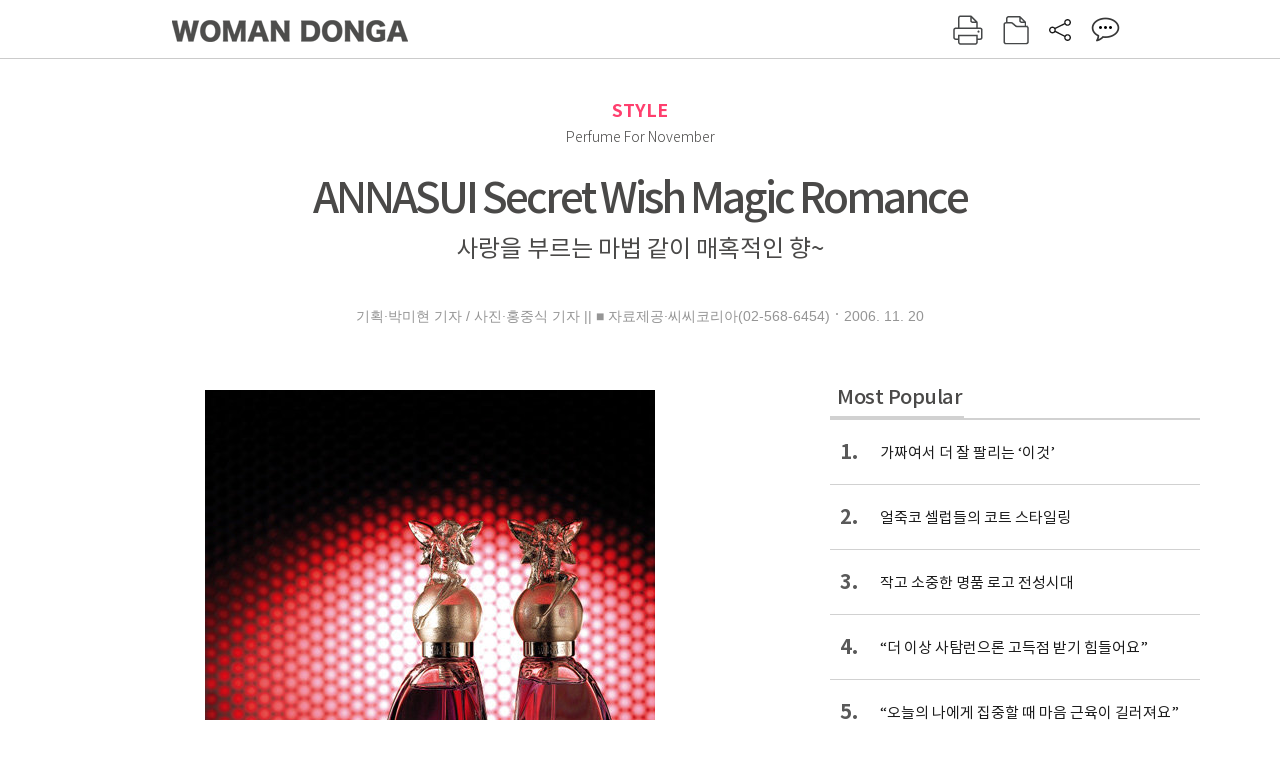

--- FILE ---
content_type: text/html; charset=UTF-8
request_url: https://spintop.donga.com/comment?jsoncallback=jQuery111207001478440609961_1768648888551&m=count&p3=woman.donga.com&p4=WOMAN.136335&_=1768648888552
body_size: 222
content:
jQuery111207001478440609961_1768648888551( '0' ); 

--- FILE ---
content_type: text/html; charset=UTF-8
request_url: https://spintop.donga.com/comment?jsoncallback=jQuery111207001478440609961_1768648888553&m=newsinfo&p3=woman.donga.com&p4=WOMAN.136335&_=1768648888554
body_size: 419
content:
jQuery111207001478440609961_1768648888553( '{\"HEAD\":{\"STATUS\":\"ok\",\"SITE\":\"woman.donga.com\",\"NEWSID\":\"WOMAN.136335\"},\"DATA\":{\"site\":\"woman.donga.com\",\"newsid\":\"WOMAN.136335\",\"title\":\"ANNASUI Secret Wish Magic Romance\",\"url\":\"https:\\/\\/woman.donga.com\\/3\\/all\\/12\\/136335\\/1\",\"image\":\"\",\"ref0\":1,\"ref1\":0,\"ref2\":0,\"ref3\":0,\"ref4\":0,\"ref5\":0,\"ref6\":0,\"ref7\":0}}' ); 

--- FILE ---
content_type: text/html; charset=utf-8
request_url: https://www.google.com/recaptcha/api2/aframe
body_size: 266
content:
<!DOCTYPE HTML><html><head><meta http-equiv="content-type" content="text/html; charset=UTF-8"></head><body><script nonce="59jSHDG9z_ywwlspwaS-dw">/** Anti-fraud and anti-abuse applications only. See google.com/recaptcha */ try{var clients={'sodar':'https://pagead2.googlesyndication.com/pagead/sodar?'};window.addEventListener("message",function(a){try{if(a.source===window.parent){var b=JSON.parse(a.data);var c=clients[b['id']];if(c){var d=document.createElement('img');d.src=c+b['params']+'&rc='+(localStorage.getItem("rc::a")?sessionStorage.getItem("rc::b"):"");window.document.body.appendChild(d);sessionStorage.setItem("rc::e",parseInt(sessionStorage.getItem("rc::e")||0)+1);localStorage.setItem("rc::h",'1768648895528');}}}catch(b){}});window.parent.postMessage("_grecaptcha_ready", "*");}catch(b){}</script></body></html>

--- FILE ---
content_type: application/x-javascript
request_url: https://yellow.contentsfeed.com/RealMedia/ads/adstream_jx.ads/magazine.donga.com/@x41
body_size: 432
content:
document.write ('<a href="https://yellow.contentsfeed.com/RealMedia/ads/click_lx.ads/magazine.donga.com/1122173507/x41/default/empty.gif/4134466139476c72634c774143334937" target="_top"><img src="https://yellow.contentsfeed.com/RealMedia/ads/Creatives/default/empty.gif"  width="1" height="1" alt="" BORDER=0 border="0"></a>');


--- FILE ---
content_type: application/x-javascript
request_url: https://yellow.contentsfeed.com/RealMedia/ads/adstream_jx.ads/magazine.donga.com/@Bottom
body_size: 434
content:
document.write ('<a href="https://yellow.contentsfeed.com/RealMedia/ads/click_lx.ads/magazine.donga.com/454530976/Bottom/default/empty.gif/4134466139476c72634c73414254576f" target="_top"><img src="https://yellow.contentsfeed.com/RealMedia/ads/Creatives/default/empty.gif"  width="1" height="1" alt="" BORDER=0 border="0"></a>');


--- FILE ---
content_type: application/javascript; charset=utf-8
request_url: https://fundingchoicesmessages.google.com/f/AGSKWxUYtQ_8AyCfbQw4qifbl7uesqeJwiWPS1k14HUdzMTffH4mu6vVae7a_jV_uFvh0THAYiG1pG-aIGiHzws3Y8ilsQVJreyNYoJUG8WJJPfFXbCVVxEgVJhFJXoT2xX3R3s07fnPFyokRW59ZB4I9O5tDyoXPEkp33AJMrMNP8T6gkwoyXyLelesx8xz/_/adttext./somaadscaleskyscraperscript./adimage?/advert35.?adslot=
body_size: -1290
content:
window['f4a047e7-e287-41f1-b370-d68a26bf84fd'] = true;